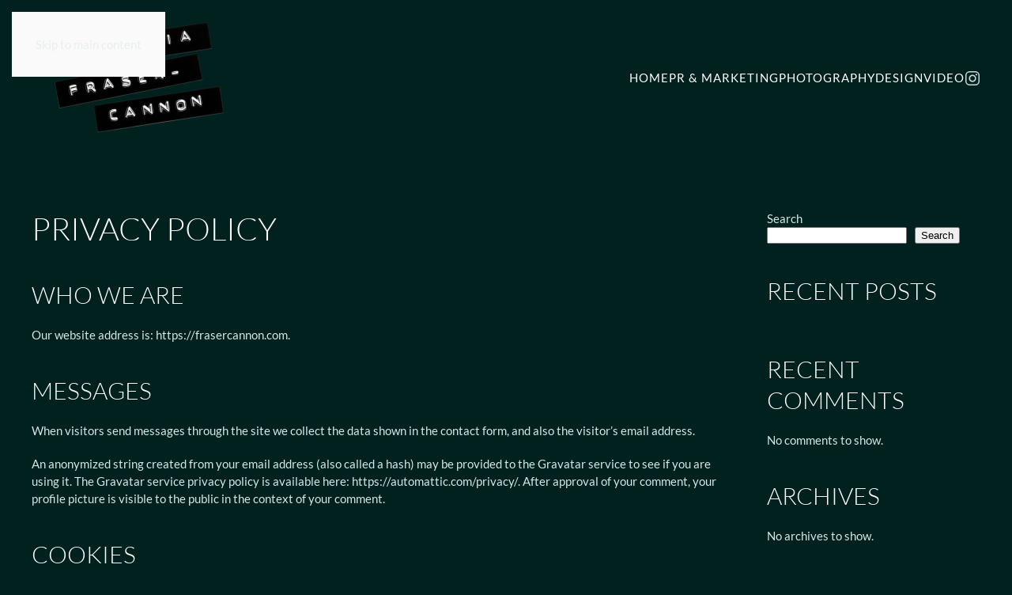

--- FILE ---
content_type: text/css
request_url: https://frasercannon.com/wp-content/themes/yootheme-child/css/custom.css?ver=4.5.32
body_size: 175
content:
/* Custom CSS Styles */

/* DIVIDER ICONS */
/* #new-divider .uk-divider-icon {
  position: relative;
  height: 20px;
  background-image: url("/wp-content/uploads/path/img.png") !important;
  background-repeat: no-repeat;
  background-position: 50% 50%;
} */


/*
Small 	@s 	Affects device widths of 640px and larger.
Medium 	@m 	Affects device widths of 960px and larger.
Large 	@l 	Affects device widths of 1200px and larger.
XLarge 	@xl 	Affects device widths of 1600px and larger.






*/
